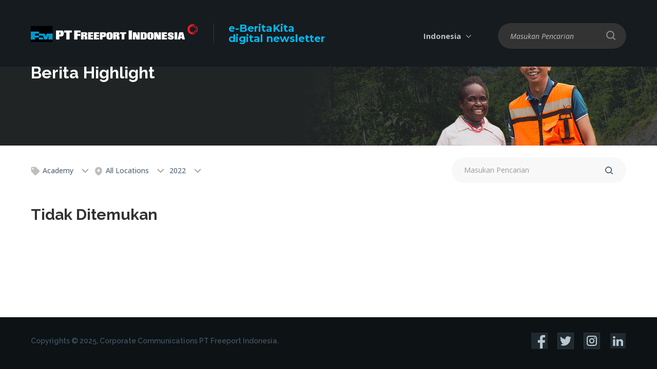

--- FILE ---
content_type: text/html; charset=UTF-8
request_url: https://ebk.ptfi.co.id/id/berita-highlight/academy/2022
body_size: 6744
content:
<!DOCTYPE html>
<html>
<head>
    <meta charset="utf-8">
    <meta http-equiv="X-UA-Compatible" content="IE=edge">
    <title>Berita Highlight </title>
    <meta content="width=device-width, initial-scale=1, maximum-scale=1, user-scalable=no" name="viewport">
    <meta content="Menjadi perusahaan tambang kelas dunia yang menciptakan nilai-nilai unggul dan menjadi kebanggaan bagi seluruh pemangku kepentingan termasuk karyawan, masyarakat, dan bangsa." name="description">
        <link rel="shortcut icon" type="images/x-icon" href="https://ebk.ptfi.co.id/favicon.ico"/>
            <meta http-equiv="cache-control" content="max-age=0"/>
        <meta http-equiv="cache-control" content="no-cache"/>
        <meta http-equiv="expires" content="0"/>
        <meta http-equiv="expires" content="Wed, 21 Jan 2026 04:51:45 UTC"/>
        <meta http-equiv="pragma" content="no-cache"/>
                    <meta name="twitter:card" content="summary_large_image" />
                	<link rel="stylesheet" href="https://ebk.ptfi.co.id/frontend/css/reset.css">
	<link rel="stylesheet" href="https://ebk.ptfi.co.id/frontend/css/select2.min.css">
	<link rel="stylesheet" href="https://ebk.ptfi.co.id/frontend/css/slick.css">
	<link rel="stylesheet" href="https://ebk.ptfi.co.id/frontend/css/style.css">
	<link rel="stylesheet" href="https://ebk.ptfi.co.id/frontend/css/desktop.css">
	<link rel="stylesheet" href="https://ebk.ptfi.co.id/frontend/css/tablet.css">
	<link rel="stylesheet" href="https://ebk.ptfi.co.id/frontend/css/mobile.css">
    

    <script type="text/javascript" src="https://ebk.ptfi.co.id/frontend/js/jquery-3.7.1.min.js"></script>
    <script type="text/javascript" src="https://ebk.ptfi.co.id/frontend/js/TweenMax.min.js"></script>
    <script type="text/javascript" src="https://ebk.ptfi.co.id/frontend/js/select2.full.min.js"></script>
    <script type="text/javascript" src="https://ebk.ptfi.co.id/frontend/js/slick.min.js"></script>
    <script type="text/javascript" src="https://ebk.ptfi.co.id/frontend/js/js_lib.js"></script>
    <script type="text/javascript" src="https://ebk.ptfi.co.id/frontend/js/js_run.js"></script>
        <script async src="https://www.googletagmanager.com/gtag/js?id=UA-38797766-4"></script>
    <script>
      window.dataLayer = window.dataLayer || [];
      function gtag(){dataLayer.push(arguments);}
      gtag('js', new Date());
      gtag('config', 'UA-38797766-4');
    </script>
    </head>
<body>
    <header class="bgdark">
    <div class="wrapper">
        <div class="box-logo">
            <a href="https://ebk.ptfi.co.id/id" class="logo">
                <img src="https://ebk.ptfi.co.id/site/uploads/logo/5de4b02b28b4e-logo-white-text-2019-325x38.png">
            </a>
            <a href="https://ebk.ptfi.co.id/id" class="tx-logo">e-BeritaKita<br/><span>digital newsletter</span></a>
        </div>
                        <div class="nav-right">
            <div class="box-lang">
                                <span>Indonesia</span>
                <div class="drop-lang">
                                                                     
                                                                                                                                                                                                    <a href="https://ebk.ptfi.co.id/highlight-news/the-first-soccer-academy-in-papua">English</a>
                                                                                        </div>
            </div>
                            <div class="box-search">
                            <span></span>
                <div class="drop-search">
                                <form method="get" action="https://ebk.ptfi.co.id/id/search">
                    <input type="text" name="q" required placeholder="Masukan Pencarian">
                    <input type="submit" value="" class="btn-search-nav">
                </form>
                </div>
            </div>
        </div>
        </div>
</header>
        <div class="banner-content">
  <figure>
    	<img src="https://ebk.ptfi.co.id/frontend/images/content/banner-news.jpg" alt="Berita Highlight ">
	  </figure>
  <div class="banner-content__caption">
    <div class="wrapper">
      <h2>Berita Highlight </h2>
    </div>
  </div>
</div>

<div class="box-subnav">
	<div class="wrapper">
		<div class="nav-left">
			<div class="box-tags ">
								<div class="btn-tags"><i class="icwp ic_tag"></i> Academy</div>
				<div class="drop-tags">
					<div class="tags-overlay">
						<div class="close-tags">
							<span></span>
							<span></span>
						</div>
					</div>
																	<div class="in-drop-tags">
							<div class="tags">
																	<a href="https://ebk.ptfi.co.id/id/berita-highlight/alltags/2022"><b>Semua Tags</b></a>
																																			<a href="https://ebk.ptfi.co.id/id/berita-highlight/tambang/2022" onclick="return tagPopular('tambang');">Tambang</a>
																																				<a href="https://ebk.ptfi.co.id/id/berita-highlight/karyawan/2022" onclick="return tagPopular('karyawan');">Karyawan</a>
																																				<a href="https://ebk.ptfi.co.id/id/berita-highlight/grasberg/2022" onclick="return tagPopular('grasberg');">Grasberg</a>
																																				<a href="https://ebk.ptfi.co.id/id/berita-highlight/budaya/2022" onclick="return tagPopular('budaya');">Budaya</a>
																																				<a href="https://ebk.ptfi.co.id/id/berita-highlight/papua/2022" onclick="return tagPopular('papua');">Papua</a>
																																				<a href="https://ebk.ptfi.co.id/id/berita-highlight/underground/2022" onclick="return tagPopular('underground');">Underground</a>
																																				<a href="https://ebk.ptfi.co.id/id/berita-highlight/mingem/2022" onclick="return tagPopular('mingem');">Mingem</a>
																																				<a href="https://ebk.ptfi.co.id/id/berita-highlight/operator wanita/2022" onclick="return tagPopular('operator wanita');">Operator Wanita</a>
																																				<a href="https://ebk.ptfi.co.id/id/berita-highlight/air minum/2022" onclick="return tagPopular('air minum');">Air Minum</a>
																																				<a href="https://ebk.ptfi.co.id/id/berita-highlight/hut ri/2022" onclick="return tagPopular('hut ri');">Hut Ri</a>
																																				<a href="https://ebk.ptfi.co.id/id/berita-highlight/tembagapura/2022" onclick="return tagPopular('tembagapura');">Tembagapura</a>
																																				<a href="https://ebk.ptfi.co.id/id/berita-highlight/pesta rakyat/2022" onclick="return tagPopular('pesta rakyat');">Pesta Rakyat</a>
																																				<a href="https://ebk.ptfi.co.id/id/berita-highlight/kuala kencana/2022" onclick="return tagPopular('kuala kencana');">Kuala Kencana</a>
																																				<a href="https://ebk.ptfi.co.id/id/berita-highlight/jakarta/2022" onclick="return tagPopular('jakarta');">Jakarta</a>
																																				<a href="https://ebk.ptfi.co.id/id/berita-highlight/csr/2022" onclick="return tagPopular('csr');">Csr</a>
																																				<a href="https://ebk.ptfi.co.id/id/berita-highlight/ekonomi/2022" onclick="return tagPopular('ekonomi');">Ekonomi</a>
																																				<a href="https://ebk.ptfi.co.id/id/berita-highlight/teknologi/2022" onclick="return tagPopular('teknologi');">Teknologi</a>
																																				<a href="https://ebk.ptfi.co.id/id/berita-highlight/pelatihan/2022" onclick="return tagPopular('pelatihan');">Pelatihan</a>
																																				<a href="https://ebk.ptfi.co.id/id/berita-highlight/grasberg block cave (gbc)/2022" onclick="return tagPopular('grasberg block cave (gbc)');">Grasberg Block Cave (gbc)</a>
																																				<a href="https://ebk.ptfi.co.id/id/berita-highlight/geology/2022" onclick="return tagPopular('geology');">Geology</a>
																																				<a href="https://ebk.ptfi.co.id/id/berita-highlight/penghargaan/2022" onclick="return tagPopular('penghargaan');">Penghargaan</a>
																																				<a href="https://ebk.ptfi.co.id/id/berita-highlight/ptfi/2022" onclick="return tagPopular('ptfi');">Ptfi</a>
																																				<a href="https://ebk.ptfi.co.id/id/berita-highlight/transportasi/2022" onclick="return tagPopular('transportasi');">Transportasi</a>
																																				<a href="https://ebk.ptfi.co.id/id/berita-highlight/sdo/2022" onclick="return tagPopular('sdo');">Sdo</a>
																																				<a href="https://ebk.ptfi.co.id/id/berita-highlight/mulki/2022" onclick="return tagPopular('mulki');">Mulki</a>
																																				<a href="https://ebk.ptfi.co.id/id/berita-highlight/cerro verde/2022" onclick="return tagPopular('cerro verde');">Cerro Verde</a>
																																				<a href="https://ebk.ptfi.co.id/id/berita-highlight/maintenance/2022" onclick="return tagPopular('maintenance');">Maintenance</a>
																																				<a href="https://ebk.ptfi.co.id/id/berita-highlight/perencanaan/2022" onclick="return tagPopular('perencanaan');">Perencanaan</a>
																																				<a href="https://ebk.ptfi.co.id/id/berita-highlight/perusahaan/2022" onclick="return tagPopular('perusahaan');">Perusahaan</a>
																																				<a href="https://ebk.ptfi.co.id/id/berita-highlight/fire rescue/2022" onclick="return tagPopular('fire rescue');">Fire Rescue</a>
																																				<a href="https://ebk.ptfi.co.id/id/berita-highlight/natal/2022" onclick="return tagPopular('natal');">Natal</a>
																																				<a href="https://ebk.ptfi.co.id/id/berita-highlight/el nino/2022" onclick="return tagPopular('el nino');">El Nino</a>
																																				<a href="https://ebk.ptfi.co.id/id/berita-highlight/iyakoko/2022" onclick="return tagPopular('iyakoko');">Iyakoko</a>
																																				<a href="https://ebk.ptfi.co.id/id/berita-highlight/iyakokopatea/2022" onclick="return tagPopular('iyakokopatea');">Iyakokopatea</a>
																																				<a href="https://ebk.ptfi.co.id/id/berita-highlight/paduansuara/2022" onclick="return tagPopular('paduansuara');">Paduansuara</a>
																																				<a href="https://ebk.ptfi.co.id/id/berita-highlight/drawbell/2022" onclick="return tagPopular('drawbell');">Drawbell</a>
																																				<a href="https://ebk.ptfi.co.id/id/berita-highlight/mining/2022" onclick="return tagPopular('mining');">Mining</a>
																																				<a href="https://ebk.ptfi.co.id/id/berita-highlight/pameran/2022" onclick="return tagPopular('pameran');">Pameran</a>
																																				<a href="https://ebk.ptfi.co.id/id/berita-highlight/pemimpin/2022" onclick="return tagPopular('pemimpin');">Pemimpin</a>
																																				<a href="https://ebk.ptfi.co.id/id/berita-highlight/direktur/2022" onclick="return tagPopular('direktur');">Direktur</a>
																																				<a href="https://ebk.ptfi.co.id/id/berita-highlight/pabrik/2022" onclick="return tagPopular('pabrik');">Pabrik</a>
																																				<a href="https://ebk.ptfi.co.id/id/berita-highlight/transisi/2022" onclick="return tagPopular('transisi');">Transisi</a>
																																				<a href="https://ebk.ptfi.co.id/id/berita-highlight/seminar/2022" onclick="return tagPopular('seminar');">Seminar</a>
																																				<a href="https://ebk.ptfi.co.id/id/berita-highlight/kesehatan/2022" onclick="return tagPopular('kesehatan');">Kesehatan</a>
																																				<a href="https://ebk.ptfi.co.id/id/berita-highlight/ypj/2022" onclick="return tagPopular('ypj');">Ypj</a>
																																				<a href="https://ebk.ptfi.co.id/id/berita-highlight/bk3n/2022" onclick="return tagPopular('bk3n');">Bk3n</a>
																																				<a href="https://ebk.ptfi.co.id/id/berita-highlight/safety/2022" onclick="return tagPopular('safety');">Safety</a>
																																				<a href="https://ebk.ptfi.co.id/id/berita-highlight/purnabakti/2022" onclick="return tagPopular('purnabakti');">Purnabakti</a>
																																				<a href="https://ebk.ptfi.co.id/id/berita-highlight/purnabakti karyawan/2022" onclick="return tagPopular('purnabakti karyawan');">Purnabakti Karyawan</a>
																																				<a href="https://ebk.ptfi.co.id/id/berita-highlight/konstruksi/2022" onclick="return tagPopular('konstruksi');">Konstruksi</a>
																																				<a href="https://ebk.ptfi.co.id/id/berita-highlight/audit/2022" onclick="return tagPopular('audit');">Audit</a>
																																				<a href="https://ebk.ptfi.co.id/id/berita-highlight/iso14001/2022" onclick="return tagPopular('iso14001');">Iso14001</a>
																																				<a href="https://ebk.ptfi.co.id/id/berita-highlight/lingkungan/2022" onclick="return tagPopular('lingkungan');">Lingkungan</a>
																																				<a href="https://ebk.ptfi.co.id/id/berita-highlight/ifrc/2022" onclick="return tagPopular('ifrc');">Ifrc</a>
																																				<a href="https://ebk.ptfi.co.id/id/berita-highlight/relawan/2022" onclick="return tagPopular('relawan');">Relawan</a>
																																				<a href="https://ebk.ptfi.co.id/id/berita-highlight/freeport mcmoran /2022" onclick="return tagPopular('freeport mcmoran ');">Freeport Mcmoran </a>
																																				<a href="https://ebk.ptfi.co.id/id/berita-highlight/hari raya/2022" onclick="return tagPopular('hari raya');">Hari Raya</a>
																																				<a href="https://ebk.ptfi.co.id/id/berita-highlight/komunitas/2022" onclick="return tagPopular('komunitas');">Komunitas</a>
																																				<a href="https://ebk.ptfi.co.id/id/berita-highlight/nasrani/2022" onclick="return tagPopular('nasrani');">Nasrani</a>
																																				<a href="https://ebk.ptfi.co.id/id/berita-highlight/paskah/2022" onclick="return tagPopular('paskah');">Paskah</a>
																																				<a href="https://ebk.ptfi.co.id/id/berita-highlight/jobsite/2022" onclick="return tagPopular('jobsite');">Jobsite</a>
																																				<a href="https://ebk.ptfi.co.id/id/berita-highlight/employees/2022" onclick="return tagPopular('employees');">Employees</a>
																																				<a href="https://ebk.ptfi.co.id/id/berita-highlight/tabungan/2022" onclick="return tagPopular('tabungan');">Tabungan</a>
																																				<a href="https://ebk.ptfi.co.id/id/berita-highlight/pensiun/2022" onclick="return tagPopular('pensiun');">Pensiun</a>
																																				<a href="https://ebk.ptfi.co.id/id/berita-highlight/ramadhan/2022" onclick="return tagPopular('ramadhan');">Ramadhan</a>
																																				<a href="https://ebk.ptfi.co.id/id/berita-highlight/pengembangan/2022" onclick="return tagPopular('pengembangan');">Pengembangan</a>
																																				<a href="https://ebk.ptfi.co.id/id/berita-highlight/keuangan/2022" onclick="return tagPopular('keuangan');">Keuangan</a>
																																				<a href="https://ebk.ptfi.co.id/id/berita-highlight/akreditasi/2022" onclick="return tagPopular('akreditasi');">Akreditasi</a>
																																				<a href="https://ebk.ptfi.co.id/id/berita-highlight/sekolah/2022" onclick="return tagPopular('sekolah');">Sekolah</a>
																																				<a href="https://ebk.ptfi.co.id/id/berita-highlight/pendidikan/2022" onclick="return tagPopular('pendidikan');">Pendidikan</a>
																																				<a href="https://ebk.ptfi.co.id/id/berita-highlight/idul fitri/2022" onclick="return tagPopular('idul fitri');">Idul Fitri</a>
																																				<a href="https://ebk.ptfi.co.id/id/berita-highlight/bekerja di ketinggian/2022" onclick="return tagPopular('bekerja di ketinggian');">Bekerja Di Ketinggian</a>
																																				<a href="https://ebk.ptfi.co.id/id/berita-highlight/pwt/2022" onclick="return tagPopular('pwt');">Pwt</a>
																																				<a href="https://ebk.ptfi.co.id/id/berita-highlight/maraton/2022" onclick="return tagPopular('maraton');">Maraton</a>
																																				<a href="https://ebk.ptfi.co.id/id/berita-highlight/wanita/2022" onclick="return tagPopular('wanita');">Wanita</a>
																																				<a href="https://ebk.ptfi.co.id/id/berita-highlight/ipb/2022" onclick="return tagPopular('ipb');">Ipb</a>
																																				<a href="https://ebk.ptfi.co.id/id/berita-highlight/terbasah/2022" onclick="return tagPopular('terbasah');">Terbasah</a>
																																				<a href="https://ebk.ptfi.co.id/id/berita-highlight/gereja sion/2022" onclick="return tagPopular('gereja sion');">Gereja Sion</a>
																																				<a href="https://ebk.ptfi.co.id/id/berita-highlight/mcu2/2022" onclick="return tagPopular('mcu2');">Mcu2</a>
																																				<a href="https://ebk.ptfi.co.id/id/berita-highlight/smelter/2022" onclick="return tagPopular('smelter');">Smelter</a>
																																				<a href="https://ebk.ptfi.co.id/id/berita-highlight/cuaca/2022" onclick="return tagPopular('cuaca');">Cuaca</a>
																																				<a href="https://ebk.ptfi.co.id/id/berita-highlight/expat/2022" onclick="return tagPopular('expat');">Expat</a>
																																				<a href="https://ebk.ptfi.co.id/id/berita-highlight/watersampler/2022" onclick="return tagPopular('watersampler');">Watersampler</a>
																																				<a href="https://ebk.ptfi.co.id/id/berita-highlight/bantuan/2022" onclick="return tagPopular('bantuan');">Bantuan</a>
																																				<a href="https://ebk.ptfi.co.id/id/berita-highlight/agats/2022" onclick="return tagPopular('agats');">Agats</a>
																																				<a href="https://ebk.ptfi.co.id/id/berita-highlight/instruktur/2022" onclick="return tagPopular('instruktur');">Instruktur</a>
																																				<a href="https://ebk.ptfi.co.id/id/berita-highlight/nasional/2022" onclick="return tagPopular('nasional');">Nasional</a>
																																				<a href="https://ebk.ptfi.co.id/id/berita-highlight/kompetisi/2022" onclick="return tagPopular('kompetisi');">Kompetisi</a>
																																				<a href="https://ebk.ptfi.co.id/id/berita-highlight/penyelamatan/2022" onclick="return tagPopular('penyelamatan');">Penyelamatan</a>
																																				<a href="https://ebk.ptfi.co.id/id/berita-highlight/nemangkawi/2022" onclick="return tagPopular('nemangkawi');">Nemangkawi</a>
																																				<a href="https://ebk.ptfi.co.id/id/berita-highlight/institut/2022" onclick="return tagPopular('institut');">Institut</a>
																																				<a href="https://ebk.ptfi.co.id/id/berita-highlight/grosir/2022" onclick="return tagPopular('grosir');">Grosir</a>
																																				<a href="https://ebk.ptfi.co.id/id/berita-highlight/fellowship/2022" onclick="return tagPopular('fellowship');">Fellowship</a>
																																				<a href="https://ebk.ptfi.co.id/id/berita-highlight/banti/2022" onclick="return tagPopular('banti');">Banti</a>
																																				<a href="https://ebk.ptfi.co.id/id/berita-highlight/campaign/2022" onclick="return tagPopular('campaign');">Campaign</a>
																																				<a href="https://ebk.ptfi.co.id/id/berita-highlight/mimikasportcomplex/2022" onclick="return tagPopular('mimikasportcomplex');">Mimikasportcomplex</a>
																																				<a href="https://ebk.ptfi.co.id/id/berita-highlight/tony wenas/2022" onclick="return tagPopular('tony wenas');">Tony Wenas</a>
																																				<a href="https://ebk.ptfi.co.id/id/berita-highlight/rca/2022" onclick="return tagPopular('rca');">Rca</a>
																																				<a href="https://ebk.ptfi.co.id/id/berita-highlight/the prayer/2022" onclick="return tagPopular('the prayer');">The Prayer</a>
																																				<a href="https://ebk.ptfi.co.id/id/berita-highlight/covid-19/2022" onclick="return tagPopular('covid-19');">Covid-19</a>
																																				<a href="https://ebk.ptfi.co.id/id/berita-highlight/virus corona/2022" onclick="return tagPopular('virus corona');">Virus Corona</a>
																																				<a href="https://ebk.ptfi.co.id/id/berita-highlight/solidaritas/2022" onclick="return tagPopular('solidaritas');">Solidaritas</a>
																																				<a href="https://ebk.ptfi.co.id/id/berita-highlight/tembaga/2022" onclick="return tagPopular('tembaga');">Tembaga</a>
																																				<a href="https://ebk.ptfi.co.id/id/berita-highlight/donasi/2022" onclick="return tagPopular('donasi');">Donasi</a>
																																				<a href="https://ebk.ptfi.co.id/id/berita-highlight/era kebiasaan baru/2022" onclick="return tagPopular('era kebiasaan baru');">Era Kebiasaan Baru</a>
																																				<a href="https://ebk.ptfi.co.id/id/berita-highlight/malaria/2022" onclick="return tagPopular('malaria');">Malaria</a>
																																				<a href="https://ebk.ptfi.co.id/id/berita-highlight/penemuan spesies/2022" onclick="return tagPopular('penemuan spesies');">Penemuan Spesies</a>
																																				<a href="https://ebk.ptfi.co.id/id/berita-highlight/sapuair/2022" onclick="return tagPopular('sapuair');">Sapuair</a>
																																				<a href="https://ebk.ptfi.co.id/id/berita-highlight/hope/2022" onclick="return tagPopular('hope');">Hope</a>
																																				<a href="https://ebk.ptfi.co.id/id/berita-highlight/program/2022" onclick="return tagPopular('program');">Program</a>
																																				<a href="https://ebk.ptfi.co.id/id/berita-highlight/sincere/2022" onclick="return tagPopular('sincere');">Sincere</a>
																																				<a href="https://ebk.ptfi.co.id/id/berita-highlight/rasa hormat/2022" onclick="return tagPopular('rasa hormat');">Rasa Hormat</a>
																																				<a href="https://ebk.ptfi.co.id/id/berita-highlight/nilai-nilai/2022" onclick="return tagPopular('nilai-nilai');">Nilai-nilai</a>
																																				<a href="https://ebk.ptfi.co.id/id/berita-highlight/dmlz/2022" onclick="return tagPopular('dmlz');">Dmlz</a>
																																				<a href="https://ebk.ptfi.co.id/id/berita-highlight/crusher/2022" onclick="return tagPopular('crusher');">Crusher</a>
																																				<a href="https://ebk.ptfi.co.id/id/berita-highlight/helicopter crash/2022" onclick="return tagPopular('helicopter crash');">Helicopter Crash</a>
																																				<a href="https://ebk.ptfi.co.id/id/berita-highlight/wild dog/2022" onclick="return tagPopular('wild dog');">Wild Dog</a>
																																				<a href="https://ebk.ptfi.co.id/id/berita-highlight/new guinea/2022" onclick="return tagPopular('new guinea');">New Guinea</a>
																																				<a href="https://ebk.ptfi.co.id/id/berita-highlight/engineers/2022" onclick="return tagPopular('engineers');">Engineers</a>
																																				<a href="https://ebk.ptfi.co.id/id/berita-highlight/leadership/2022" onclick="return tagPopular('leadership');">Leadership</a>
																																				<a href="https://ebk.ptfi.co.id/id/berita-highlight/forbes/2022" onclick="return tagPopular('forbes');">Forbes</a>
																																				<a href="https://ebk.ptfi.co.id/id/berita-highlight/best employers/2022" onclick="return tagPopular('best employers');">Best Employers</a>
																																				<a href="https://ebk.ptfi.co.id/id/berita-highlight/production/2022" onclick="return tagPopular('production');">Production</a>
																																				<a href="https://ebk.ptfi.co.id/id/berita-highlight/wellness/2022" onclick="return tagPopular('wellness');">Wellness</a>
																																				<a href="https://ebk.ptfi.co.id/id/berita-highlight/freeportcobalt/2022" onclick="return tagPopular('freeportcobalt');">Freeportcobalt</a>
																																				<a href="https://ebk.ptfi.co.id/id/berita-highlight/freeport cobalt/2022" onclick="return tagPopular('freeport cobalt');">Freeport Cobalt</a>
																																				<a href="https://ebk.ptfi.co.id/id/berita-highlight/anniversary/2022" onclick="return tagPopular('anniversary');">Anniversary</a>
																																				<a href="https://ebk.ptfi.co.id/id/berita-highlight/tailings/2022" onclick="return tagPopular('tailings');">Tailings</a>
																																				<a href="https://ebk.ptfi.co.id/id/berita-highlight/infrastructure /2022" onclick="return tagPopular('infrastructure ');">Infrastructure </a>
																																				<a href="https://ebk.ptfi.co.id/id/berita-highlight/highland/2022" onclick="return tagPopular('highland');">Highland</a>
																																				<a href="https://ebk.ptfi.co.id/id/berita-highlight/district/2022" onclick="return tagPopular('district');">District</a>
																																				<a href="https://ebk.ptfi.co.id/id/berita-highlight/vaccine/2022" onclick="return tagPopular('vaccine');">Vaccine</a>
																																				<a href="https://ebk.ptfi.co.id/id/berita-highlight/vaccination/2022" onclick="return tagPopular('vaccination');">Vaccination</a>
																																				<a href="https://ebk.ptfi.co.id/id/berita-highlight/wildlife/2022" onclick="return tagPopular('wildlife');">Wildlife</a>
																																				<a href="https://ebk.ptfi.co.id/id/berita-highlight/animals/2022" onclick="return tagPopular('animals');">Animals</a>
																																				<a href="https://ebk.ptfi.co.id/id/berita-highlight/endemic/2022" onclick="return tagPopular('endemic');">Endemic</a>
																																				<a href="https://ebk.ptfi.co.id/id/berita-highlight/ponxxpapua/2022" onclick="return tagPopular('ponxxpapua');">Ponxxpapua</a>
																																				<a href="https://ebk.ptfi.co.id/id/berita-highlight/keunggulan/2022" onclick="return tagPopular('keunggulan');">Keunggulan</a>
																																				<a href="https://ebk.ptfi.co.id/id/berita-highlight/football/2022" onclick="return tagPopular('football');">Football</a>
																																				<a href="javascript:void(0)" style='background-color: #29edf3;'><b>Academy</b></a>
																																				<a href="https://ebk.ptfi.co.id/id/berita-highlight/jokowi/2022" onclick="return tagPopular('jokowi');">Jokowi</a>
																																				<a href="https://ebk.ptfi.co.id/id/berita-highlight/president/2022" onclick="return tagPopular('president');">President</a>
																																				<a href="https://ebk.ptfi.co.id/id/berita-highlight/indonesia/2022" onclick="return tagPopular('indonesia');">Indonesia</a>
																																				<a href="https://ebk.ptfi.co.id/id/berita-highlight/komitment/2022" onclick="return tagPopular('komitment');">Komitment</a>
																																				<a href="https://ebk.ptfi.co.id/id/berita-highlight/bencana/2022" onclick="return tagPopular('bencana');">Bencana</a>
																																				<a href="https://ebk.ptfi.co.id/id/berita-highlight/perempuan/2022" onclick="return tagPopular('perempuan');">Perempuan</a>
																																				<a href="https://ebk.ptfi.co.id/id/berita-highlight/manyar smelter/2022" onclick="return tagPopular('manyar smelter');">Manyar Smelter</a>
																																				<a href="https://ebk.ptfi.co.id/id/berita-highlight/freeportindonesia/2022" onclick="return tagPopular('freeportindonesia');">Freeportindonesia</a>
																																				<a href="https://ebk.ptfi.co.id/id/berita-highlight/freeport indonesia/2022" onclick="return tagPopular('freeport indonesia');">Freeport Indonesia</a>
																																				<a href="https://ebk.ptfi.co.id/id/berita-highlight/goi/2022" onclick="return tagPopular('goi');">Goi</a>
																																				<a href="https://ebk.ptfi.co.id/id/berita-highlight/mou/2022" onclick="return tagPopular('mou');">Mou</a>
																																				<a href="https://ebk.ptfi.co.id/id/berita-highlight/primo/2022" onclick="return tagPopular('primo');">Primo</a>
																																				<a href="https://ebk.ptfi.co.id/id/berita-highlight/public health/2022" onclick="return tagPopular('public health');">Public Health</a>
																																				<a href="https://ebk.ptfi.co.id/id/berita-highlight/iwd2023/2022" onclick="return tagPopular('iwd2023');">Iwd2023</a>
																																				<a href="https://ebk.ptfi.co.id/id/berita-highlight/kathleen quirk/2022" onclick="return tagPopular('kathleen quirk');">Kathleen Quirk</a>
																																				<a href="https://ebk.ptfi.co.id/id/berita-highlight/ypmak/2022" onclick="return tagPopular('ypmak');">Ypmak</a>
																																				<a href="https://ebk.ptfi.co.id/id/berita-highlight/coffee/2022" onclick="return tagPopular('coffee');">Coffee</a>
																																				<a href="https://ebk.ptfi.co.id/id/berita-highlight/bisnis lokal/2022" onclick="return tagPopular('bisnis lokal');">Bisnis Lokal</a>
																																				<a href="https://ebk.ptfi.co.id/id/berita-highlight/bpjs/2022" onclick="return tagPopular('bpjs');">Bpjs</a>
																																				<a href="https://ebk.ptfi.co.id/id/berita-highlight/rumah sakit/2022" onclick="return tagPopular('rumah sakit');">Rumah Sakit</a>
																																				<a href="https://ebk.ptfi.co.id/id/berita-highlight/rsmm/2022" onclick="return tagPopular('rsmm');">Rsmm</a>
																																				<a href="https://ebk.ptfi.co.id/id/berita-highlight/dprri/2022" onclick="return tagPopular('dprri');">Dprri</a>
																																				<a href="https://ebk.ptfi.co.id/id/berita-highlight/penerbangan /2022" onclick="return tagPopular('penerbangan ');">Penerbangan </a>
																																				<a href="https://ebk.ptfi.co.id/id/berita-highlight/beasiswa/2022" onclick="return tagPopular('beasiswa');">Beasiswa</a>
																																				<a href="https://ebk.ptfi.co.id/id/berita-highlight/produksi/2022" onclick="return tagPopular('produksi');">Produksi</a>
																																				<a href="https://ebk.ptfi.co.id/id/berita-highlight/aminef/2022" onclick="return tagPopular('aminef');">Aminef</a>
																																				<a href="https://ebk.ptfi.co.id/id/berita-highlight/harilingkunganhidupsedunia /2022" onclick="return tagPopular('harilingkunganhidupsedunia ');">Harilingkunganhidupsedunia </a>
																																				<a href="https://ebk.ptfi.co.id/id/berita-highlight/nabire/2022" onclick="return tagPopular('nabire');">Nabire</a>
																																				<a href="https://ebk.ptfi.co.id/id/berita-highlight/sepak bola/2022" onclick="return tagPopular('sepak bola');">Sepak Bola</a>
																																				<a href="https://ebk.ptfi.co.id/id/berita-highlight/timnasional/2022" onclick="return tagPopular('timnasional');">Timnasional</a>
																																				<a href="https://ebk.ptfi.co.id/id/berita-highlight/investasi/2022" onclick="return tagPopular('investasi');">Investasi</a>
																																				<a href="https://ebk.ptfi.co.id/id/berita-highlight/sponsor/2022" onclick="return tagPopular('sponsor');">Sponsor</a>
																																				<a href="https://ebk.ptfi.co.id/id/berita-highlight/sar/2022" onclick="return tagPopular('sar');">Sar</a>
																																				<a href="https://ebk.ptfi.co.id/id/berita-highlight/timika/2022" onclick="return tagPopular('timika');">Timika</a>
																																				<a href="https://ebk.ptfi.co.id/id/berita-highlight/laut/2022" onclick="return tagPopular('laut');">Laut</a>
																																				<a href="https://ebk.ptfi.co.id/id/berita-highlight/sekolah asrama taruna papua (satp)/2022" onclick="return tagPopular('sekolah asrama taruna papua (satp)');">Sekolah Asrama Taruna Papua (satp)</a>
																																				<a href="https://ebk.ptfi.co.id/id/berita-highlight/mimika/2022" onclick="return tagPopular('mimika');">Mimika</a>
																																				<a href="https://ebk.ptfi.co.id/id/berita-highlight/pemerintah/2022" onclick="return tagPopular('pemerintah');">Pemerintah</a>
																																				<a href="https://ebk.ptfi.co.id/id/berita-highlight/guinness world record /2022" onclick="return tagPopular('guinness world record ');">Guinness World Record </a>
																																				<a href="https://ebk.ptfi.co.id/id/berita-highlight/kamoro/2022" onclick="return tagPopular('kamoro');">Kamoro</a>
																																				<a href="https://ebk.ptfi.co.id/id/berita-highlight/totem/2022" onclick="return tagPopular('totem');">Totem</a>
																																				<a href="https://ebk.ptfi.co.id/id/berita-highlight/bakors/2022" onclick="return tagPopular('bakors');">Bakors</a>
																																				<a href="https://ebk.ptfi.co.id/id/berita-highlight/hubunganindustrial/2022" onclick="return tagPopular('hubunganindustrial');">Hubunganindustrial</a>
																																				<a href="https://ebk.ptfi.co.id/id/berita-highlight/pkb/2022" onclick="return tagPopular('pkb');">Pkb</a>
																																				<a href="https://ebk.ptfi.co.id/id/berita-highlight/hak asasi manusia (ham)/2022" onclick="return tagPopular('hak asasi manusia (ham)');">Hak Asasi Manusia (ham)</a>
																																				<a href="https://ebk.ptfi.co.id/id/berita-highlight/Investasi sosial /2022" onclick="return tagPopular('Investasi sosial ');">Investasi Sosial </a>
																																				<a href="https://ebk.ptfi.co.id/id/berita-highlight/umum/2022" onclick="return tagPopular('umum');">Umum</a>
																																				<a href="https://ebk.ptfi.co.id/id/berita-highlight/pemilu/2022" onclick="return tagPopular('pemilu');">Pemilu</a>
																																				<a href="https://ebk.ptfi.co.id/id/berita-highlight/wirausaha/2022" onclick="return tagPopular('wirausaha');">Wirausaha</a>
																																				<a href="https://ebk.ptfi.co.id/id/berita-highlight/portsite/2022" onclick="return tagPopular('portsite');">Portsite</a>
																																				<a href="https://ebk.ptfi.co.id/id/berita-highlight/pengiriman/2022" onclick="return tagPopular('pengiriman');">Pengiriman</a>
																																				<a href="https://ebk.ptfi.co.id/id/berita-highlight/kontribusi/2022" onclick="return tagPopular('kontribusi');">Kontribusi</a>
																																				<a href="https://ebk.ptfi.co.id/id/berita-highlight/lpdp/2022" onclick="return tagPopular('lpdp');">Lpdp</a>
																																				<a href="https://ebk.ptfi.co.id/id/berita-highlight/masyarakat papua/2022" onclick="return tagPopular('masyarakat papua');">Masyarakat Papua</a>
																																				<a href="https://ebk.ptfi.co.id/id/berita-highlight/atlit/2022" onclick="return tagPopular('atlit');">Atlit</a>
																																				<a href="https://ebk.ptfi.co.id/id/berita-highlight/anak-anak/2022" onclick="return tagPopular('anak-anak');">Anak-anak</a>
																																				<a href="https://ebk.ptfi.co.id/id/berita-highlight/olimpiade paris 2024/2022" onclick="return tagPopular('olimpiade paris 2024');">Olimpiade Paris 2024</a>
																																				<a href="https://ebk.ptfi.co.id/id/berita-highlight/kampung nayaro/2022" onclick="return tagPopular('kampung nayaro');">Kampung Nayaro</a>
																																				<a href="https://ebk.ptfi.co.id/id/berita-highlight/airfast/2022" onclick="return tagPopular('airfast');">Airfast</a>
																																				<a href="https://ebk.ptfi.co.id/id/berita-highlight/kuliner/2022" onclick="return tagPopular('kuliner');">Kuliner</a>
																																				<a href="https://ebk.ptfi.co.id/id/berita-highlight/economy/2022" onclick="return tagPopular('economy');">Economy</a>
																																				<a href="https://ebk.ptfi.co.id/id/berita-highlight/ponxxi/2022" onclick="return tagPopular('ponxxi');">Ponxxi</a>
																																				<a href="https://ebk.ptfi.co.id/id/berita-highlight/olahraga/2022" onclick="return tagPopular('olahraga');">Olahraga</a>
																																				<a href="https://ebk.ptfi.co.id/id/berita-highlight/usaid/2022" onclick="return tagPopular('usaid');">Usaid</a>
																																				<a href="https://ebk.ptfi.co.id/id/berita-highlight/kolaborasi/2022" onclick="return tagPopular('kolaborasi');">Kolaborasi</a>
																																				<a href="https://ebk.ptfi.co.id/id/berita-highlight/gresik/2022" onclick="return tagPopular('gresik');">Gresik</a>
																																				<a href="https://ebk.ptfi.co.id/id/berita-highlight/mangrove/2022" onclick="return tagPopular('mangrove');">Mangrove</a>
																																				<a href="https://ebk.ptfi.co.id/id/berita-highlight/klinik/2022" onclick="return tagPopular('klinik');">Klinik</a>
																																				<a href="https://ebk.ptfi.co.id/id/berita-highlight/kemenkes /2022" onclick="return tagPopular('kemenkes ');">Kemenkes </a>
																																				<a href="https://ebk.ptfi.co.id/id/berita-highlight/pon xxi/2022" onclick="return tagPopular('pon xxi');">Pon Xxi</a>
																																				<a href="https://ebk.ptfi.co.id/id/berita-highlight/asmat/2022" onclick="return tagPopular('asmat');">Asmat</a>
																																				<a href="https://ebk.ptfi.co.id/id/berita-highlight/ministry of tourism and creative economy/2022" onclick="return tagPopular('ministry of tourism and creative economy');">Ministry Of Tourism And Creative Economy</a>
																																				<a href="https://ebk.ptfi.co.id/id/berita-highlight/south papua/2022" onclick="return tagPopular('south papua');">South Papua</a>
																																				<a href="https://ebk.ptfi.co.id/id/berita-highlight/surabaya/2022" onclick="return tagPopular('surabaya');">Surabaya</a>
																																				<a href="https://ebk.ptfi.co.id/id/berita-highlight/command center/2022" onclick="return tagPopular('command center');">Command Center</a>
																																				<a href="https://ebk.ptfi.co.id/id/berita-highlight/Tanggap Darurat/2022" onclick="return tagPopular('Tanggap Darurat');">Tanggap Darurat</a>
																																				<a href="https://ebk.ptfi.co.id/id/berita-highlight/pertemuan/2022" onclick="return tagPopular('pertemuan');">Pertemuan</a>
																																				<a href="https://ebk.ptfi.co.id/id/berita-highlight/tanda tangan/2022" onclick="return tagPopular('tanda tangan');">Tanda Tangan</a>
																																				<a href="https://ebk.ptfi.co.id/id/berita-highlight/ozon/2022" onclick="return tagPopular('ozon');">Ozon</a>
																																				<a href="https://ebk.ptfi.co.id/id/berita-highlight/firefighter/2022" onclick="return tagPopular('firefighter');">Firefighter</a>
																																				<a href="https://ebk.ptfi.co.id/id/berita-highlight/amdal/2022" onclick="return tagPopular('amdal');">Amdal</a>
																																				<a href="https://ebk.ptfi.co.id/id/berita-highlight/lowland/2022" onclick="return tagPopular('lowland');">Lowland</a>
																																				<a href="https://ebk.ptfi.co.id/id/berita-highlight/antam/2022" onclick="return tagPopular('antam');">Antam</a>
																																				<a href="https://ebk.ptfi.co.id/id/berita-highlight/gold/2022" onclick="return tagPopular('gold');">Gold</a>
																																				<a href="https://ebk.ptfi.co.id/id/berita-highlight/digital /2022" onclick="return tagPopular('digital ');">Digital </a>
																																				<a href="https://ebk.ptfi.co.id/id/berita-highlight/pb4/2022" onclick="return tagPopular('pb4');">Pb4</a>
																																				<a href="https://ebk.ptfi.co.id/id/berita-highlight/block cave mining/2022" onclick="return tagPopular('block cave mining');">Block Cave Mining</a>
																																				<a href="https://ebk.ptfi.co.id/id/berita-highlight/sosial/2022" onclick="return tagPopular('sosial');">Sosial</a>
																																				<a href="https://ebk.ptfi.co.id/id/berita-highlight/freeportpeduli/2022" onclick="return tagPopular('freeportpeduli');">Freeportpeduli</a>
																																				<a href="https://ebk.ptfi.co.id/id/berita-highlight/propinsi papua tengah/2022" onclick="return tagPopular('propinsi papua tengah');">Propinsi Papua Tengah</a>
																																				<a href="https://ebk.ptfi.co.id/id/berita-highlight/gubernur/2022" onclick="return tagPopular('gubernur');">Gubernur</a>
																																				<a href="https://ebk.ptfi.co.id/id/berita-highlight/dana pensiun/2022" onclick="return tagPopular('dana pensiun');">Dana Pensiun</a>
																																				<a href="https://ebk.ptfi.co.id/id/berita-highlight/environment day/2022" onclick="return tagPopular('environment day');">Environment Day</a>
																																				<a href="https://ebk.ptfi.co.id/id/berita-highlight/qurban/2022" onclick="return tagPopular('qurban');">Qurban</a>
																																				<a href="https://ebk.ptfi.co.id/id/berita-highlight/idul adha/2022" onclick="return tagPopular('idul adha');">Idul Adha</a>
																																				<a href="https://ebk.ptfi.co.id/id/berita-highlight/wellness program/2022" onclick="return tagPopular('wellness program');">Wellness Program</a>
																																				<a href="https://ebk.ptfi.co.id/id/berita-highlight/hari tanpa tembakau/2022" onclick="return tagPopular('hari tanpa tembakau');">Hari Tanpa Tembakau</a>
																																				<a href="https://ebk.ptfi.co.id/id/berita-highlight/travel fair/2022" onclick="return tagPopular('travel fair');">Travel Fair</a>
																																				<a href="https://ebk.ptfi.co.id/id/berita-highlight/quality of life/2022" onclick="return tagPopular('quality of life');">Quality Of Life</a>
																																				<a href="https://ebk.ptfi.co.id/id/berita-highlight/siswa/2022" onclick="return tagPopular('siswa');">Siswa</a>
																																				<a href="https://ebk.ptfi.co.id/id/berita-highlight/fgt/2022" onclick="return tagPopular('fgt');">Fgt</a>
																																				<a href="https://ebk.ptfi.co.id/id/berita-highlight/PFA/2022" onclick="return tagPopular('PFA');">PFA</a>
																																				<a href="https://ebk.ptfi.co.id/id/berita-highlight/gothia cup/2022" onclick="return tagPopular('gothia cup');">Gothia Cup</a>
																																				<a href="https://ebk.ptfi.co.id/id/berita-highlight/papua football academy/2022" onclick="return tagPopular('papua football academy');">Papua Football Academy</a>
																																				<a href="https://ebk.ptfi.co.id/id/berita-highlight/80thindonesiaindependenceday/2022" onclick="return tagPopular('80thindonesiaindependenceday');">80thindonesiaindependenceday</a>
																																				<a href="https://ebk.ptfi.co.id/id/berita-highlight/rakyat/2022" onclick="return tagPopular('rakyat');">Rakyat</a>
																																				<a href="https://ebk.ptfi.co.id/id/berita-highlight/freeporters/2022" onclick="return tagPopular('freeporters');">Freeporters</a>
																																				<a href="https://ebk.ptfi.co.id/id/berita-highlight/perayaan/2022" onclick="return tagPopular('perayaan');">Perayaan</a>
																																				<a href="https://ebk.ptfi.co.id/id/berita-highlight/garuda international cup/2022" onclick="return tagPopular('garuda international cup');">Garuda International Cup</a>
																																				<a href="https://ebk.ptfi.co.id/id/berita-highlight/sporthall/2022" onclick="return tagPopular('sporthall');">Sporthall</a>
																																				<a href="https://ebk.ptfi.co.id/id/berita-highlight/revitalisasi/2022" onclick="return tagPopular('revitalisasi');">Revitalisasi</a>
																																				<a href="https://ebk.ptfi.co.id/id/berita-highlight/pemangkukepentingan/2022" onclick="return tagPopular('pemangkukepentingan');">Pemangkukepentingan</a>
																																				<a href="https://ebk.ptfi.co.id/id/berita-highlight/sag mill /2022" onclick="return tagPopular('sag mill ');">Sag Mill </a>
																								</div>
						</div>
									</div>
			</div>
						<div class="select-custom">
				<span class="btn-select">
					<i class="icwp ic_loc"></i>
											All Locations
									</span>
				<input type="hidden" name="">
				<div class="drop-select">
											<a href="javascript:void(0)" style="background-color: #29edf3;"><b>All Locations</b></a>
																					<a href="https://ebk.ptfi.co.id/id/berita-highlight/academy/2022/all-ptfi-locations">All PTFI Locations</a>
																					<a href="https://ebk.ptfi.co.id/id/berita-highlight/academy/2022/gresik">Gresik</a>
																					<a href="https://ebk.ptfi.co.id/id/berita-highlight/academy/2022/jakarta">Jakarta</a>
																					<a href="https://ebk.ptfi.co.id/id/berita-highlight/academy/2022/papua">Papua</a>
														</div>
			</div>
									<div class="select-custom">
				<span class="btn-select">
											2022
									</span>
				<input type="hidden" name="">
				<div class="drop-select">
											<a href="https://ebk.ptfi.co.id/id/berita-highlight/academy/allyear"><b>Semua Tahun</b></a>
					
																		<a href="https://ebk.ptfi.co.id/id/berita-highlight/academy/2026">2026</a>
																								<a href="https://ebk.ptfi.co.id/id/berita-highlight/academy/2025">2025</a>
																								<a href="https://ebk.ptfi.co.id/id/berita-highlight/academy/2024">2024</a>
																								<a href="https://ebk.ptfi.co.id/id/berita-highlight/academy/2023">2023</a>
																								<a href="javascript:void(0)" style='background-color: #29edf3;'><b>2022</b></a>
																								<a href="https://ebk.ptfi.co.id/id/berita-highlight/academy/2021">2021</a>
																								<a href="https://ebk.ptfi.co.id/id/berita-highlight/academy/2020">2020</a>
																								<a href="https://ebk.ptfi.co.id/id/berita-highlight/academy/2019">2019</a>
																								<a href="https://ebk.ptfi.co.id/id/berita-highlight/academy/2018">2018</a>
															</div>
			</div>
					</div>
		<div class="nav-right">
			<div class="box-search-nav">
								<form method="get" action="https://ebk.ptfi.co.id/id/search">
					<input type="text" name="q" required placeholder="Masukan Pencarian">
					<input type="submit" value="" class="btn-search-nav">
				</form>
		   	</div>
		</div>
	</div>
</div><section class="paddsec pt-30" style="background-image: url('https://ebk.ptfi.co.id/frontend/images/material/bg-news.png') no-repeat center bottom;">
			<div class="wrapper">
			<br>
			<h3 class="braleway">Tidak Ditemukan</h3>
			<br>
			<br>
		</div>
	</section>
    <footer class="">
    <div class="wrapper">
        <div class="foot-left">
            Copyrights © 2025, Corporate Communications PT Freeport Indonesia. 
        </div>
        <div class="foot-right">
            <div class="box-sosmed">
                                    <a href="https://www.facebook.com/IDFreeport" target="_blank" class="fb"></a>
                                                    <a href="https://twitter.com/IDFreeport" target="_blank" class="tw"></a>
                                                     <a href="https://instagram.com/freeportindonesia" target="_blank" class="ig"></a>
                 
                                    <a href="https://www.linkedin.com/company/freeport-indonesia" target="_blank" class="in"></a>
                            </div>
        </div>
    </div>
</footer>

<script defer src="https://static.cloudflareinsights.com/beacon.min.js/vcd15cbe7772f49c399c6a5babf22c1241717689176015" integrity="sha512-ZpsOmlRQV6y907TI0dKBHq9Md29nnaEIPlkf84rnaERnq6zvWvPUqr2ft8M1aS28oN72PdrCzSjY4U6VaAw1EQ==" data-cf-beacon='{"version":"2024.11.0","token":"bc9eff2dfa354ff1be989c74b04002fe","r":1,"server_timing":{"name":{"cfCacheStatus":true,"cfEdge":true,"cfExtPri":true,"cfL4":true,"cfOrigin":true,"cfSpeedBrain":true},"location_startswith":null}}' crossorigin="anonymous"></script>
</body>
<script type="text/javascript">
    var xmlhttp;
    if(typeof XMLHttpRequest != "undefined"){
        xmlhttp = new XMLHttpRequest();
    }
    else if(typeof window.ActiveXObject != "undefined"){
        try {
            xmlhttp = new ActiveXObject("Msxml2.XMLHTTP.4.0");
        }
        catch(e){
            try {
                xmlhttp = new ActiveXObject("MSXML2.XMLHTTP");
            }
            catch(e){
                try {
                    xmlhttp = new ActiveXObject("Microsoft.XMLHTTP");
                }
                catch(e){
                    xmlhttp = null;
                }
            }
        }
    }
    console.log(xmlhttp);
    function popular(t){
        if(xmlhttp == null){
            alert('Browser Not Support');
            return false;
        }else{
            xmlhttp.open("POST", "https://ebk.ptfi.co.id/popular", true);
    		xmlhttp.setRequestHeader("Content-type", "application/x-www-form-urlencoded");
    		xmlhttp.send("_token=XByvLDp90rcRcYljXSyl32myYJ0BAfEZ2aXy9rMs&id="+t);
        }
    }
    function tagPopular(t){
        if(xmlhttp == null){
            alert('Browser Not Support');
            return false;
        }else{
    		xmlhttp.open("POST", "https://ebk.ptfi.co.id/tagpopular", true);
    		xmlhttp.setRequestHeader("Content-type", "application/x-www-form-urlencoded");
    		xmlhttp.send("_token=XByvLDp90rcRcYljXSyl32myYJ0BAfEZ2aXy9rMs&tag="+t);
        }
    }
    window.onload=function(){
        var isIE = /*@cc_on!@*/false || !!document.documentMode;
        document.oncontextmenu = function () { // Use document as opposed to window for IE8 compatibility
           return false;
        };
       // if(!isIE){
            //document.addEventListener('contextmenu', event => event.preventDefault());
        //}
    }
</script>
</html>

